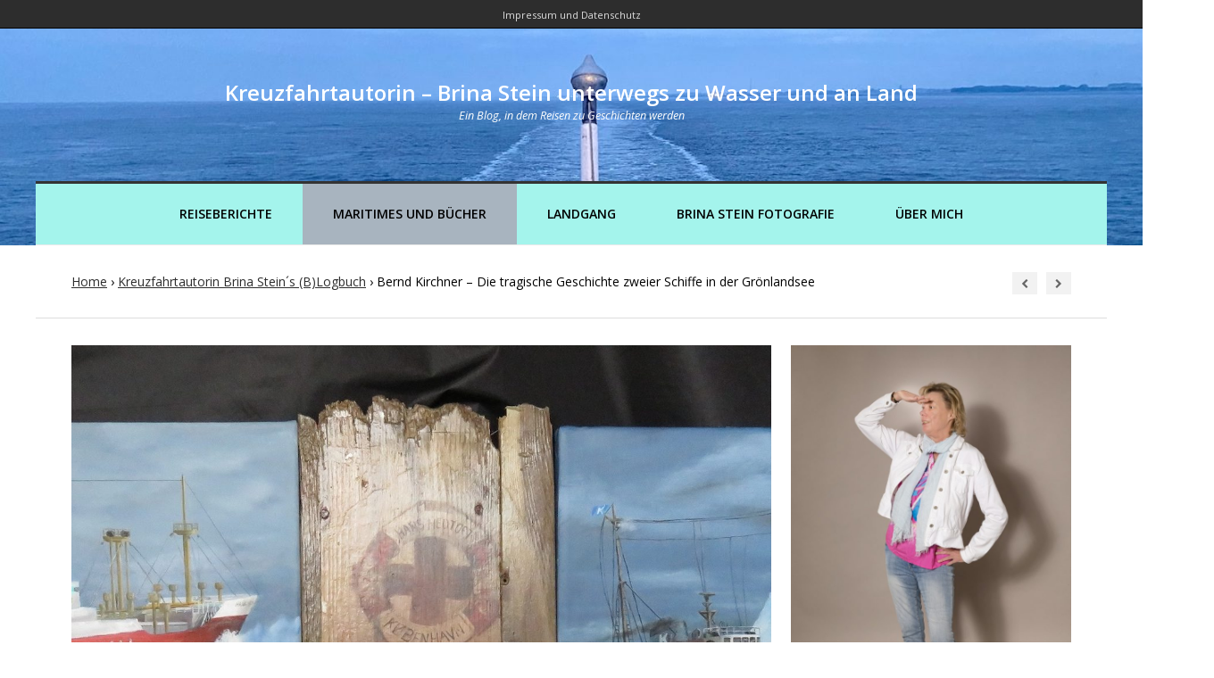

--- FILE ---
content_type: text/html; charset=UTF-8
request_url: https://kreuzfahrtautorin.de/bernd-kirchner-die-tragische-geschichte-zweier-schiffe-in-der-groenlandsee/
body_size: 19565
content:

<!DOCTYPE html>
<html lang="de" class="no-js">
<head>
	<meta charset="UTF-8" />
	<meta name="viewport" content="width=device-width, initial-scale=1" />

	<link rel="profile" href="http://gmpg.org/xfn/11" />
	<link rel="pingback" href="https://kreuzfahrtautorin.de/xmlrpc.php" />


      <script type="text/javascript">
        (function(window, document){
          window._blogfoster=window._blogfoster || {};
          window._blogfoster.insights=window._blogfoster.insights || {};
          window._blogfoster.insights.websiteId=16389;
          var t="https://insights.blogfoster.com/v1/" + window._blogfoster.insights.websiteId + ".js";
          var e=document, s=e.createElement("script"), a=e.getElementsByTagName("script")[0];
          s.type="text/javascript"; s.defer=true; s.async=true; s.src=t; a.parentNode.insertBefore(s,a);
        })(window, document);
      </script>
    <meta name='robots' content='index, follow, max-image-preview:large, max-snippet:-1, max-video-preview:-1' />

	<!-- This site is optimized with the Yoast SEO plugin v21.3 - https://yoast.com/wordpress/plugins/seo/ -->
	<title>Bernd Kirchner - Die tragische Geschichte zweier Schiffe in der Grönlandsee - Kreuzfahrtautorin - Brina Stein unterwegs zu Wasser und an Land</title>
	<meta name="description" content="Bernd Kirchner ist nicht nur als maritimer Maler unterwegs. Ihn faszinieren auch Geschichten rund um die Seefahrt. Heute erzählt er uns die" />
	<link rel="canonical" href="https://kreuzfahrtautorin.de/bernd-kirchner-die-tragische-geschichte-zweier-schiffe-in-der-groenlandsee/" />
	<meta property="og:locale" content="de_DE" />
	<meta property="og:type" content="article" />
	<meta property="og:title" content="Bernd Kirchner - Die tragische Geschichte zweier Schiffe in der Grönlandsee - Kreuzfahrtautorin - Brina Stein unterwegs zu Wasser und an Land" />
	<meta property="og:description" content="Bernd Kirchner ist nicht nur als maritimer Maler unterwegs. Ihn faszinieren auch Geschichten rund um die Seefahrt. Heute erzählt er uns die" />
	<meta property="og:url" content="https://kreuzfahrtautorin.de/bernd-kirchner-die-tragische-geschichte-zweier-schiffe-in-der-groenlandsee/" />
	<meta property="og:site_name" content="Kreuzfahrtautorin - Brina Stein unterwegs zu Wasser und an Land" />
	<meta property="article:published_time" content="2020-12-24T07:00:10+00:00" />
	<meta property="article:modified_time" content="2020-12-24T11:12:03+00:00" />
	<meta property="og:image" content="https://kreuzfahrtautorin.de/wp-content/uploads/2020/12/Bildschirmfoto-2020-12-23-um-15.46.22-e1608734944534.jpg" />
	<meta property="og:image:width" content="950" />
	<meta property="og:image:height" content="336" />
	<meta property="og:image:type" content="image/jpeg" />
	<meta name="author" content="Brina Stein" />
	<meta name="twitter:card" content="summary_large_image" />
	<meta name="twitter:label1" content="Verfasst von" />
	<meta name="twitter:data1" content="Brina Stein" />
	<meta name="twitter:label2" content="Geschätzte Lesezeit" />
	<meta name="twitter:data2" content="3 Minuten" />
	<script type="application/ld+json" class="yoast-schema-graph">{"@context":"https://schema.org","@graph":[{"@type":"WebPage","@id":"https://kreuzfahrtautorin.de/bernd-kirchner-die-tragische-geschichte-zweier-schiffe-in-der-groenlandsee/","url":"https://kreuzfahrtautorin.de/bernd-kirchner-die-tragische-geschichte-zweier-schiffe-in-der-groenlandsee/","name":"Bernd Kirchner - Die tragische Geschichte zweier Schiffe in der Grönlandsee - Kreuzfahrtautorin - Brina Stein unterwegs zu Wasser und an Land","isPartOf":{"@id":"https://kreuzfahrtautorin.de/#website"},"primaryImageOfPage":{"@id":"https://kreuzfahrtautorin.de/bernd-kirchner-die-tragische-geschichte-zweier-schiffe-in-der-groenlandsee/#primaryimage"},"image":{"@id":"https://kreuzfahrtautorin.de/bernd-kirchner-die-tragische-geschichte-zweier-schiffe-in-der-groenlandsee/#primaryimage"},"thumbnailUrl":"https://kreuzfahrtautorin.de/wp-content/uploads/2020/12/Bildschirmfoto-2020-12-23-um-15.46.22-e1608734944534.jpg","datePublished":"2020-12-24T07:00:10+00:00","dateModified":"2020-12-24T11:12:03+00:00","author":{"@id":"https://kreuzfahrtautorin.de/#/schema/person/e35d4467d097a6542f987c32730daebc"},"description":"Bernd Kirchner ist nicht nur als maritimer Maler unterwegs. Ihn faszinieren auch Geschichten rund um die Seefahrt. Heute erzählt er uns die","inLanguage":"de","potentialAction":[{"@type":"ReadAction","target":["https://kreuzfahrtautorin.de/bernd-kirchner-die-tragische-geschichte-zweier-schiffe-in-der-groenlandsee/"]}]},{"@type":"ImageObject","inLanguage":"de","@id":"https://kreuzfahrtautorin.de/bernd-kirchner-die-tragische-geschichte-zweier-schiffe-in-der-groenlandsee/#primaryimage","url":"https://kreuzfahrtautorin.de/wp-content/uploads/2020/12/Bildschirmfoto-2020-12-23-um-15.46.22-e1608734944534.jpg","contentUrl":"https://kreuzfahrtautorin.de/wp-content/uploads/2020/12/Bildschirmfoto-2020-12-23-um-15.46.22-e1608734944534.jpg","width":950,"height":336},{"@type":"WebSite","@id":"https://kreuzfahrtautorin.de/#website","url":"https://kreuzfahrtautorin.de/","name":"Kreuzfahrtautorin - Brina Stein unterwegs zu Wasser und an Land","description":"Ein Blog, in dem Reisen zu Geschichten werden","potentialAction":[{"@type":"SearchAction","target":{"@type":"EntryPoint","urlTemplate":"https://kreuzfahrtautorin.de/?s={search_term_string}"},"query-input":"required name=search_term_string"}],"inLanguage":"de"},{"@type":"Person","@id":"https://kreuzfahrtautorin.de/#/schema/person/e35d4467d097a6542f987c32730daebc","name":"Brina Stein","image":{"@type":"ImageObject","inLanguage":"de","@id":"https://kreuzfahrtautorin.de/#/schema/person/image/","url":"https://secure.gravatar.com/avatar/cc1a90452d5f48bce9962b5a179ebaf866b60aec1c27034d7057f339ab1f89c2?s=96&d=mm&r=g","contentUrl":"https://secure.gravatar.com/avatar/cc1a90452d5f48bce9962b5a179ebaf866b60aec1c27034d7057f339ab1f89c2?s=96&d=mm&r=g","caption":"Brina Stein"}}]}</script>
	<!-- / Yoast SEO plugin. -->


<link rel='dns-prefetch' href='//fonts.googleapis.com' />
<link rel="alternate" type="application/rss+xml" title="Kreuzfahrtautorin - Brina Stein unterwegs zu Wasser und an Land &raquo; Feed" href="https://kreuzfahrtautorin.de/feed/" />
<link rel="alternate" type="application/rss+xml" title="Kreuzfahrtautorin - Brina Stein unterwegs zu Wasser und an Land &raquo; Kommentar-Feed" href="https://kreuzfahrtautorin.de/comments/feed/" />
<link rel="alternate" title="oEmbed (JSON)" type="application/json+oembed" href="https://kreuzfahrtautorin.de/wp-json/oembed/1.0/embed?url=https%3A%2F%2Fkreuzfahrtautorin.de%2Fbernd-kirchner-die-tragische-geschichte-zweier-schiffe-in-der-groenlandsee%2F" />
<link rel="alternate" title="oEmbed (XML)" type="text/xml+oembed" href="https://kreuzfahrtautorin.de/wp-json/oembed/1.0/embed?url=https%3A%2F%2Fkreuzfahrtautorin.de%2Fbernd-kirchner-die-tragische-geschichte-zweier-schiffe-in-der-groenlandsee%2F&#038;format=xml" />
		<!-- This site uses the Google Analytics by MonsterInsights plugin v8.20.1 - Using Analytics tracking - https://www.monsterinsights.com/ -->
		<!-- Note: MonsterInsights is not currently configured on this site. The site owner needs to authenticate with Google Analytics in the MonsterInsights settings panel. -->
					<!-- No tracking code set -->
				<!-- / Google Analytics by MonsterInsights -->
		<style id='wp-img-auto-sizes-contain-inline-css' type='text/css'>
img:is([sizes=auto i],[sizes^="auto," i]){contain-intrinsic-size:3000px 1500px}
/*# sourceURL=wp-img-auto-sizes-contain-inline-css */
</style>
<style id='wp-emoji-styles-inline-css' type='text/css'>

	img.wp-smiley, img.emoji {
		display: inline !important;
		border: none !important;
		box-shadow: none !important;
		height: 1em !important;
		width: 1em !important;
		margin: 0 0.07em !important;
		vertical-align: -0.1em !important;
		background: none !important;
		padding: 0 !important;
	}
/*# sourceURL=wp-emoji-styles-inline-css */
</style>
<style id='wp-block-library-inline-css' type='text/css'>
:root{--wp-block-synced-color:#7a00df;--wp-block-synced-color--rgb:122,0,223;--wp-bound-block-color:var(--wp-block-synced-color);--wp-editor-canvas-background:#ddd;--wp-admin-theme-color:#007cba;--wp-admin-theme-color--rgb:0,124,186;--wp-admin-theme-color-darker-10:#006ba1;--wp-admin-theme-color-darker-10--rgb:0,107,160.5;--wp-admin-theme-color-darker-20:#005a87;--wp-admin-theme-color-darker-20--rgb:0,90,135;--wp-admin-border-width-focus:2px}@media (min-resolution:192dpi){:root{--wp-admin-border-width-focus:1.5px}}.wp-element-button{cursor:pointer}:root .has-very-light-gray-background-color{background-color:#eee}:root .has-very-dark-gray-background-color{background-color:#313131}:root .has-very-light-gray-color{color:#eee}:root .has-very-dark-gray-color{color:#313131}:root .has-vivid-green-cyan-to-vivid-cyan-blue-gradient-background{background:linear-gradient(135deg,#00d084,#0693e3)}:root .has-purple-crush-gradient-background{background:linear-gradient(135deg,#34e2e4,#4721fb 50%,#ab1dfe)}:root .has-hazy-dawn-gradient-background{background:linear-gradient(135deg,#faaca8,#dad0ec)}:root .has-subdued-olive-gradient-background{background:linear-gradient(135deg,#fafae1,#67a671)}:root .has-atomic-cream-gradient-background{background:linear-gradient(135deg,#fdd79a,#004a59)}:root .has-nightshade-gradient-background{background:linear-gradient(135deg,#330968,#31cdcf)}:root .has-midnight-gradient-background{background:linear-gradient(135deg,#020381,#2874fc)}:root{--wp--preset--font-size--normal:16px;--wp--preset--font-size--huge:42px}.has-regular-font-size{font-size:1em}.has-larger-font-size{font-size:2.625em}.has-normal-font-size{font-size:var(--wp--preset--font-size--normal)}.has-huge-font-size{font-size:var(--wp--preset--font-size--huge)}.has-text-align-center{text-align:center}.has-text-align-left{text-align:left}.has-text-align-right{text-align:right}.has-fit-text{white-space:nowrap!important}#end-resizable-editor-section{display:none}.aligncenter{clear:both}.items-justified-left{justify-content:flex-start}.items-justified-center{justify-content:center}.items-justified-right{justify-content:flex-end}.items-justified-space-between{justify-content:space-between}.screen-reader-text{border:0;clip-path:inset(50%);height:1px;margin:-1px;overflow:hidden;padding:0;position:absolute;width:1px;word-wrap:normal!important}.screen-reader-text:focus{background-color:#ddd;clip-path:none;color:#444;display:block;font-size:1em;height:auto;left:5px;line-height:normal;padding:15px 23px 14px;text-decoration:none;top:5px;width:auto;z-index:100000}html :where(.has-border-color){border-style:solid}html :where([style*=border-top-color]){border-top-style:solid}html :where([style*=border-right-color]){border-right-style:solid}html :where([style*=border-bottom-color]){border-bottom-style:solid}html :where([style*=border-left-color]){border-left-style:solid}html :where([style*=border-width]){border-style:solid}html :where([style*=border-top-width]){border-top-style:solid}html :where([style*=border-right-width]){border-right-style:solid}html :where([style*=border-bottom-width]){border-bottom-style:solid}html :where([style*=border-left-width]){border-left-style:solid}html :where(img[class*=wp-image-]){height:auto;max-width:100%}:where(figure){margin:0 0 1em}html :where(.is-position-sticky){--wp-admin--admin-bar--position-offset:var(--wp-admin--admin-bar--height,0px)}@media screen and (max-width:600px){html :where(.is-position-sticky){--wp-admin--admin-bar--position-offset:0px}}

/*# sourceURL=wp-block-library-inline-css */
</style><style id='wp-block-image-inline-css' type='text/css'>
.wp-block-image>a,.wp-block-image>figure>a{display:inline-block}.wp-block-image img{box-sizing:border-box;height:auto;max-width:100%;vertical-align:bottom}@media not (prefers-reduced-motion){.wp-block-image img.hide{visibility:hidden}.wp-block-image img.show{animation:show-content-image .4s}}.wp-block-image[style*=border-radius] img,.wp-block-image[style*=border-radius]>a{border-radius:inherit}.wp-block-image.has-custom-border img{box-sizing:border-box}.wp-block-image.aligncenter{text-align:center}.wp-block-image.alignfull>a,.wp-block-image.alignwide>a{width:100%}.wp-block-image.alignfull img,.wp-block-image.alignwide img{height:auto;width:100%}.wp-block-image .aligncenter,.wp-block-image .alignleft,.wp-block-image .alignright,.wp-block-image.aligncenter,.wp-block-image.alignleft,.wp-block-image.alignright{display:table}.wp-block-image .aligncenter>figcaption,.wp-block-image .alignleft>figcaption,.wp-block-image .alignright>figcaption,.wp-block-image.aligncenter>figcaption,.wp-block-image.alignleft>figcaption,.wp-block-image.alignright>figcaption{caption-side:bottom;display:table-caption}.wp-block-image .alignleft{float:left;margin:.5em 1em .5em 0}.wp-block-image .alignright{float:right;margin:.5em 0 .5em 1em}.wp-block-image .aligncenter{margin-left:auto;margin-right:auto}.wp-block-image :where(figcaption){margin-bottom:1em;margin-top:.5em}.wp-block-image.is-style-circle-mask img{border-radius:9999px}@supports ((-webkit-mask-image:none) or (mask-image:none)) or (-webkit-mask-image:none){.wp-block-image.is-style-circle-mask img{border-radius:0;-webkit-mask-image:url('data:image/svg+xml;utf8,<svg viewBox="0 0 100 100" xmlns="http://www.w3.org/2000/svg"><circle cx="50" cy="50" r="50"/></svg>');mask-image:url('data:image/svg+xml;utf8,<svg viewBox="0 0 100 100" xmlns="http://www.w3.org/2000/svg"><circle cx="50" cy="50" r="50"/></svg>');mask-mode:alpha;-webkit-mask-position:center;mask-position:center;-webkit-mask-repeat:no-repeat;mask-repeat:no-repeat;-webkit-mask-size:contain;mask-size:contain}}:root :where(.wp-block-image.is-style-rounded img,.wp-block-image .is-style-rounded img){border-radius:9999px}.wp-block-image figure{margin:0}.wp-lightbox-container{display:flex;flex-direction:column;position:relative}.wp-lightbox-container img{cursor:zoom-in}.wp-lightbox-container img:hover+button{opacity:1}.wp-lightbox-container button{align-items:center;backdrop-filter:blur(16px) saturate(180%);background-color:#5a5a5a40;border:none;border-radius:4px;cursor:zoom-in;display:flex;height:20px;justify-content:center;opacity:0;padding:0;position:absolute;right:16px;text-align:center;top:16px;width:20px;z-index:100}@media not (prefers-reduced-motion){.wp-lightbox-container button{transition:opacity .2s ease}}.wp-lightbox-container button:focus-visible{outline:3px auto #5a5a5a40;outline:3px auto -webkit-focus-ring-color;outline-offset:3px}.wp-lightbox-container button:hover{cursor:pointer;opacity:1}.wp-lightbox-container button:focus{opacity:1}.wp-lightbox-container button:focus,.wp-lightbox-container button:hover,.wp-lightbox-container button:not(:hover):not(:active):not(.has-background){background-color:#5a5a5a40;border:none}.wp-lightbox-overlay{box-sizing:border-box;cursor:zoom-out;height:100vh;left:0;overflow:hidden;position:fixed;top:0;visibility:hidden;width:100%;z-index:100000}.wp-lightbox-overlay .close-button{align-items:center;cursor:pointer;display:flex;justify-content:center;min-height:40px;min-width:40px;padding:0;position:absolute;right:calc(env(safe-area-inset-right) + 16px);top:calc(env(safe-area-inset-top) + 16px);z-index:5000000}.wp-lightbox-overlay .close-button:focus,.wp-lightbox-overlay .close-button:hover,.wp-lightbox-overlay .close-button:not(:hover):not(:active):not(.has-background){background:none;border:none}.wp-lightbox-overlay .lightbox-image-container{height:var(--wp--lightbox-container-height);left:50%;overflow:hidden;position:absolute;top:50%;transform:translate(-50%,-50%);transform-origin:top left;width:var(--wp--lightbox-container-width);z-index:9999999999}.wp-lightbox-overlay .wp-block-image{align-items:center;box-sizing:border-box;display:flex;height:100%;justify-content:center;margin:0;position:relative;transform-origin:0 0;width:100%;z-index:3000000}.wp-lightbox-overlay .wp-block-image img{height:var(--wp--lightbox-image-height);min-height:var(--wp--lightbox-image-height);min-width:var(--wp--lightbox-image-width);width:var(--wp--lightbox-image-width)}.wp-lightbox-overlay .wp-block-image figcaption{display:none}.wp-lightbox-overlay button{background:none;border:none}.wp-lightbox-overlay .scrim{background-color:#fff;height:100%;opacity:.9;position:absolute;width:100%;z-index:2000000}.wp-lightbox-overlay.active{visibility:visible}@media not (prefers-reduced-motion){.wp-lightbox-overlay.active{animation:turn-on-visibility .25s both}.wp-lightbox-overlay.active img{animation:turn-on-visibility .35s both}.wp-lightbox-overlay.show-closing-animation:not(.active){animation:turn-off-visibility .35s both}.wp-lightbox-overlay.show-closing-animation:not(.active) img{animation:turn-off-visibility .25s both}.wp-lightbox-overlay.zoom.active{animation:none;opacity:1;visibility:visible}.wp-lightbox-overlay.zoom.active .lightbox-image-container{animation:lightbox-zoom-in .4s}.wp-lightbox-overlay.zoom.active .lightbox-image-container img{animation:none}.wp-lightbox-overlay.zoom.active .scrim{animation:turn-on-visibility .4s forwards}.wp-lightbox-overlay.zoom.show-closing-animation:not(.active){animation:none}.wp-lightbox-overlay.zoom.show-closing-animation:not(.active) .lightbox-image-container{animation:lightbox-zoom-out .4s}.wp-lightbox-overlay.zoom.show-closing-animation:not(.active) .lightbox-image-container img{animation:none}.wp-lightbox-overlay.zoom.show-closing-animation:not(.active) .scrim{animation:turn-off-visibility .4s forwards}}@keyframes show-content-image{0%{visibility:hidden}99%{visibility:hidden}to{visibility:visible}}@keyframes turn-on-visibility{0%{opacity:0}to{opacity:1}}@keyframes turn-off-visibility{0%{opacity:1;visibility:visible}99%{opacity:0;visibility:visible}to{opacity:0;visibility:hidden}}@keyframes lightbox-zoom-in{0%{transform:translate(calc((-100vw + var(--wp--lightbox-scrollbar-width))/2 + var(--wp--lightbox-initial-left-position)),calc(-50vh + var(--wp--lightbox-initial-top-position))) scale(var(--wp--lightbox-scale))}to{transform:translate(-50%,-50%) scale(1)}}@keyframes lightbox-zoom-out{0%{transform:translate(-50%,-50%) scale(1);visibility:visible}99%{visibility:visible}to{transform:translate(calc((-100vw + var(--wp--lightbox-scrollbar-width))/2 + var(--wp--lightbox-initial-left-position)),calc(-50vh + var(--wp--lightbox-initial-top-position))) scale(var(--wp--lightbox-scale));visibility:hidden}}
/*# sourceURL=https://kreuzfahrtautorin.de/wp-includes/blocks/image/style.min.css */
</style>
<style id='global-styles-inline-css' type='text/css'>
:root{--wp--preset--aspect-ratio--square: 1;--wp--preset--aspect-ratio--4-3: 4/3;--wp--preset--aspect-ratio--3-4: 3/4;--wp--preset--aspect-ratio--3-2: 3/2;--wp--preset--aspect-ratio--2-3: 2/3;--wp--preset--aspect-ratio--16-9: 16/9;--wp--preset--aspect-ratio--9-16: 9/16;--wp--preset--color--black: #000000;--wp--preset--color--cyan-bluish-gray: #abb8c3;--wp--preset--color--white: #ffffff;--wp--preset--color--pale-pink: #f78da7;--wp--preset--color--vivid-red: #cf2e2e;--wp--preset--color--luminous-vivid-orange: #ff6900;--wp--preset--color--luminous-vivid-amber: #fcb900;--wp--preset--color--light-green-cyan: #7bdcb5;--wp--preset--color--vivid-green-cyan: #00d084;--wp--preset--color--pale-cyan-blue: #8ed1fc;--wp--preset--color--vivid-cyan-blue: #0693e3;--wp--preset--color--vivid-purple: #9b51e0;--wp--preset--gradient--vivid-cyan-blue-to-vivid-purple: linear-gradient(135deg,rgb(6,147,227) 0%,rgb(155,81,224) 100%);--wp--preset--gradient--light-green-cyan-to-vivid-green-cyan: linear-gradient(135deg,rgb(122,220,180) 0%,rgb(0,208,130) 100%);--wp--preset--gradient--luminous-vivid-amber-to-luminous-vivid-orange: linear-gradient(135deg,rgb(252,185,0) 0%,rgb(255,105,0) 100%);--wp--preset--gradient--luminous-vivid-orange-to-vivid-red: linear-gradient(135deg,rgb(255,105,0) 0%,rgb(207,46,46) 100%);--wp--preset--gradient--very-light-gray-to-cyan-bluish-gray: linear-gradient(135deg,rgb(238,238,238) 0%,rgb(169,184,195) 100%);--wp--preset--gradient--cool-to-warm-spectrum: linear-gradient(135deg,rgb(74,234,220) 0%,rgb(151,120,209) 20%,rgb(207,42,186) 40%,rgb(238,44,130) 60%,rgb(251,105,98) 80%,rgb(254,248,76) 100%);--wp--preset--gradient--blush-light-purple: linear-gradient(135deg,rgb(255,206,236) 0%,rgb(152,150,240) 100%);--wp--preset--gradient--blush-bordeaux: linear-gradient(135deg,rgb(254,205,165) 0%,rgb(254,45,45) 50%,rgb(107,0,62) 100%);--wp--preset--gradient--luminous-dusk: linear-gradient(135deg,rgb(255,203,112) 0%,rgb(199,81,192) 50%,rgb(65,88,208) 100%);--wp--preset--gradient--pale-ocean: linear-gradient(135deg,rgb(255,245,203) 0%,rgb(182,227,212) 50%,rgb(51,167,181) 100%);--wp--preset--gradient--electric-grass: linear-gradient(135deg,rgb(202,248,128) 0%,rgb(113,206,126) 100%);--wp--preset--gradient--midnight: linear-gradient(135deg,rgb(2,3,129) 0%,rgb(40,116,252) 100%);--wp--preset--font-size--small: 13px;--wp--preset--font-size--medium: 20px;--wp--preset--font-size--large: 36px;--wp--preset--font-size--x-large: 42px;--wp--preset--spacing--20: 0.44rem;--wp--preset--spacing--30: 0.67rem;--wp--preset--spacing--40: 1rem;--wp--preset--spacing--50: 1.5rem;--wp--preset--spacing--60: 2.25rem;--wp--preset--spacing--70: 3.38rem;--wp--preset--spacing--80: 5.06rem;--wp--preset--shadow--natural: 6px 6px 9px rgba(0, 0, 0, 0.2);--wp--preset--shadow--deep: 12px 12px 50px rgba(0, 0, 0, 0.4);--wp--preset--shadow--sharp: 6px 6px 0px rgba(0, 0, 0, 0.2);--wp--preset--shadow--outlined: 6px 6px 0px -3px rgb(255, 255, 255), 6px 6px rgb(0, 0, 0);--wp--preset--shadow--crisp: 6px 6px 0px rgb(0, 0, 0);}:where(.is-layout-flex){gap: 0.5em;}:where(.is-layout-grid){gap: 0.5em;}body .is-layout-flex{display: flex;}.is-layout-flex{flex-wrap: wrap;align-items: center;}.is-layout-flex > :is(*, div){margin: 0;}body .is-layout-grid{display: grid;}.is-layout-grid > :is(*, div){margin: 0;}:where(.wp-block-columns.is-layout-flex){gap: 2em;}:where(.wp-block-columns.is-layout-grid){gap: 2em;}:where(.wp-block-post-template.is-layout-flex){gap: 1.25em;}:where(.wp-block-post-template.is-layout-grid){gap: 1.25em;}.has-black-color{color: var(--wp--preset--color--black) !important;}.has-cyan-bluish-gray-color{color: var(--wp--preset--color--cyan-bluish-gray) !important;}.has-white-color{color: var(--wp--preset--color--white) !important;}.has-pale-pink-color{color: var(--wp--preset--color--pale-pink) !important;}.has-vivid-red-color{color: var(--wp--preset--color--vivid-red) !important;}.has-luminous-vivid-orange-color{color: var(--wp--preset--color--luminous-vivid-orange) !important;}.has-luminous-vivid-amber-color{color: var(--wp--preset--color--luminous-vivid-amber) !important;}.has-light-green-cyan-color{color: var(--wp--preset--color--light-green-cyan) !important;}.has-vivid-green-cyan-color{color: var(--wp--preset--color--vivid-green-cyan) !important;}.has-pale-cyan-blue-color{color: var(--wp--preset--color--pale-cyan-blue) !important;}.has-vivid-cyan-blue-color{color: var(--wp--preset--color--vivid-cyan-blue) !important;}.has-vivid-purple-color{color: var(--wp--preset--color--vivid-purple) !important;}.has-black-background-color{background-color: var(--wp--preset--color--black) !important;}.has-cyan-bluish-gray-background-color{background-color: var(--wp--preset--color--cyan-bluish-gray) !important;}.has-white-background-color{background-color: var(--wp--preset--color--white) !important;}.has-pale-pink-background-color{background-color: var(--wp--preset--color--pale-pink) !important;}.has-vivid-red-background-color{background-color: var(--wp--preset--color--vivid-red) !important;}.has-luminous-vivid-orange-background-color{background-color: var(--wp--preset--color--luminous-vivid-orange) !important;}.has-luminous-vivid-amber-background-color{background-color: var(--wp--preset--color--luminous-vivid-amber) !important;}.has-light-green-cyan-background-color{background-color: var(--wp--preset--color--light-green-cyan) !important;}.has-vivid-green-cyan-background-color{background-color: var(--wp--preset--color--vivid-green-cyan) !important;}.has-pale-cyan-blue-background-color{background-color: var(--wp--preset--color--pale-cyan-blue) !important;}.has-vivid-cyan-blue-background-color{background-color: var(--wp--preset--color--vivid-cyan-blue) !important;}.has-vivid-purple-background-color{background-color: var(--wp--preset--color--vivid-purple) !important;}.has-black-border-color{border-color: var(--wp--preset--color--black) !important;}.has-cyan-bluish-gray-border-color{border-color: var(--wp--preset--color--cyan-bluish-gray) !important;}.has-white-border-color{border-color: var(--wp--preset--color--white) !important;}.has-pale-pink-border-color{border-color: var(--wp--preset--color--pale-pink) !important;}.has-vivid-red-border-color{border-color: var(--wp--preset--color--vivid-red) !important;}.has-luminous-vivid-orange-border-color{border-color: var(--wp--preset--color--luminous-vivid-orange) !important;}.has-luminous-vivid-amber-border-color{border-color: var(--wp--preset--color--luminous-vivid-amber) !important;}.has-light-green-cyan-border-color{border-color: var(--wp--preset--color--light-green-cyan) !important;}.has-vivid-green-cyan-border-color{border-color: var(--wp--preset--color--vivid-green-cyan) !important;}.has-pale-cyan-blue-border-color{border-color: var(--wp--preset--color--pale-cyan-blue) !important;}.has-vivid-cyan-blue-border-color{border-color: var(--wp--preset--color--vivid-cyan-blue) !important;}.has-vivid-purple-border-color{border-color: var(--wp--preset--color--vivid-purple) !important;}.has-vivid-cyan-blue-to-vivid-purple-gradient-background{background: var(--wp--preset--gradient--vivid-cyan-blue-to-vivid-purple) !important;}.has-light-green-cyan-to-vivid-green-cyan-gradient-background{background: var(--wp--preset--gradient--light-green-cyan-to-vivid-green-cyan) !important;}.has-luminous-vivid-amber-to-luminous-vivid-orange-gradient-background{background: var(--wp--preset--gradient--luminous-vivid-amber-to-luminous-vivid-orange) !important;}.has-luminous-vivid-orange-to-vivid-red-gradient-background{background: var(--wp--preset--gradient--luminous-vivid-orange-to-vivid-red) !important;}.has-very-light-gray-to-cyan-bluish-gray-gradient-background{background: var(--wp--preset--gradient--very-light-gray-to-cyan-bluish-gray) !important;}.has-cool-to-warm-spectrum-gradient-background{background: var(--wp--preset--gradient--cool-to-warm-spectrum) !important;}.has-blush-light-purple-gradient-background{background: var(--wp--preset--gradient--blush-light-purple) !important;}.has-blush-bordeaux-gradient-background{background: var(--wp--preset--gradient--blush-bordeaux) !important;}.has-luminous-dusk-gradient-background{background: var(--wp--preset--gradient--luminous-dusk) !important;}.has-pale-ocean-gradient-background{background: var(--wp--preset--gradient--pale-ocean) !important;}.has-electric-grass-gradient-background{background: var(--wp--preset--gradient--electric-grass) !important;}.has-midnight-gradient-background{background: var(--wp--preset--gradient--midnight) !important;}.has-small-font-size{font-size: var(--wp--preset--font-size--small) !important;}.has-medium-font-size{font-size: var(--wp--preset--font-size--medium) !important;}.has-large-font-size{font-size: var(--wp--preset--font-size--large) !important;}.has-x-large-font-size{font-size: var(--wp--preset--font-size--x-large) !important;}
/*# sourceURL=global-styles-inline-css */
</style>

<style id='classic-theme-styles-inline-css' type='text/css'>
/*! This file is auto-generated */
.wp-block-button__link{color:#fff;background-color:#32373c;border-radius:9999px;box-shadow:none;text-decoration:none;padding:calc(.667em + 2px) calc(1.333em + 2px);font-size:1.125em}.wp-block-file__button{background:#32373c;color:#fff;text-decoration:none}
/*# sourceURL=/wp-includes/css/classic-themes.min.css */
</style>
<link rel='stylesheet' id='aalb_basics_css-css' href='https://kreuzfahrtautorin.de/wp-content/plugins/amazon-associates-link-builder/css/aalb_basics.css?ver=1.9.3' type='text/css' media='all' />
<link rel='stylesheet' id='ditty-news-ticker-font-css' href='https://kreuzfahrtautorin.de/wp-content/plugins/ditty-news-ticker/legacy/inc/static/libs/fontastic/styles.css?ver=3.1.29' type='text/css' media='all' />
<link rel='stylesheet' id='ditty-news-ticker-css' href='https://kreuzfahrtautorin.de/wp-content/plugins/ditty-news-ticker/legacy/inc/static/css/style.css?ver=3.1.29' type='text/css' media='all' />
<link rel='stylesheet' id='ditty-displays-css' href='https://kreuzfahrtautorin.de/wp-content/plugins/ditty-news-ticker/build/dittyDisplays.css?ver=3.1.29' type='text/css' media='all' />
<link rel='stylesheet' id='ditty-fontawesome-css' href='https://kreuzfahrtautorin.de/wp-content/plugins/ditty-news-ticker/includes/libs/fontawesome-6.4.0/css/all.css?ver=6.4.0' type='text/css' media='' />
<link rel='stylesheet' id='quiz-maker-css' href='https://kreuzfahrtautorin.de/wp-content/plugins/quiz-maker/public/css/quiz-maker-public.css?ver=6.7.0.39' type='text/css' media='all' />
<link rel='stylesheet' id='photoline-style-css' href='https://kreuzfahrtautorin.de/wp-content/themes/photoline-lite/style.css?ver=6.9' type='text/css' media='all' />
<link rel='stylesheet' id='photoline-fonts-css' href='//fonts.googleapis.com/css?family=Open+Sans%3A300italic%2C400italic%2C700italic%2C400%2C600%2C700%2C300&#038;subset=latin%2Ccyrillic' type='text/css' media='all' />
<link rel='stylesheet' id='font-genericons-css' href='https://kreuzfahrtautorin.de/wp-content/themes/photoline-lite/genericons/genericons.css?v=3.4&#038;ver=6.9' type='text/css' media='all' />
<link rel='stylesheet' id='font-awesome-css' href='https://kreuzfahrtautorin.de/wp-content/themes/photoline-lite/font-awesome/css/font-awesome.min.css?v=4.4&#038;ver=6.9' type='text/css' media='all' />
<link rel='stylesheet' id='style-flexslider-css' href='https://kreuzfahrtautorin.de/wp-content/themes/photoline-lite/css/flexslider.css?v=25062015&#038;ver=6.9' type='text/css' media='all' />
<link rel='stylesheet' id='style-prettyPhoto-css' href='https://kreuzfahrtautorin.de/wp-content/themes/photoline-lite/css/prettyPhoto.css?v=25062015&#038;ver=6.9' type='text/css' media='all' />
<script type="text/javascript" src="https://kreuzfahrtautorin.de/wp-includes/js/jquery/jquery.min.js?ver=3.7.1" id="jquery-core-js"></script>
<script type="text/javascript" src="https://kreuzfahrtautorin.de/wp-includes/js/jquery/jquery-migrate.min.js?ver=3.4.1" id="jquery-migrate-js"></script>
<link rel="https://api.w.org/" href="https://kreuzfahrtautorin.de/wp-json/" /><link rel="alternate" title="JSON" type="application/json" href="https://kreuzfahrtautorin.de/wp-json/wp/v2/posts/6345" /><link rel="EditURI" type="application/rsd+xml" title="RSD" href="https://kreuzfahrtautorin.de/xmlrpc.php?rsd" />
<meta name="generator" content="WordPress 6.9" />
<link rel='shortlink' href='https://kreuzfahrtautorin.de/?p=6345' />

<link rel="stylesheet" href="https://kreuzfahrtautorin.de/wp-content/plugins/count-per-day/counter.css" type="text/css" />
<style></style>
        <script type="text/javascript">
            var jQueryMigrateHelperHasSentDowngrade = false;

			window.onerror = function( msg, url, line, col, error ) {
				// Break out early, do not processing if a downgrade reqeust was already sent.
				if ( jQueryMigrateHelperHasSentDowngrade ) {
					return true;
                }

				var xhr = new XMLHttpRequest();
				var nonce = '8df13e41a8';
				var jQueryFunctions = [
					'andSelf',
					'browser',
					'live',
					'boxModel',
					'support.boxModel',
					'size',
					'swap',
					'clean',
					'sub',
                ];
				var match_pattern = /\)\.(.+?) is not a function/;
                var erroredFunction = msg.match( match_pattern );

                // If there was no matching functions, do not try to downgrade.
                if ( null === erroredFunction || typeof erroredFunction !== 'object' || typeof erroredFunction[1] === "undefined" || -1 === jQueryFunctions.indexOf( erroredFunction[1] ) ) {
                    return true;
                }

                // Set that we've now attempted a downgrade request.
                jQueryMigrateHelperHasSentDowngrade = true;

				xhr.open( 'POST', 'https://kreuzfahrtautorin.de/wp-admin/admin-ajax.php' );
				xhr.setRequestHeader( 'Content-Type', 'application/x-www-form-urlencoded' );
				xhr.onload = function () {
					var response,
                        reload = false;

					if ( 200 === xhr.status ) {
                        try {
                        	response = JSON.parse( xhr.response );

                        	reload = response.data.reload;
                        } catch ( e ) {
                        	reload = false;
                        }
                    }

					// Automatically reload the page if a deprecation caused an automatic downgrade, ensure visitors get the best possible experience.
					if ( reload ) {
						location.reload();
                    }
				};

				xhr.send( encodeURI( 'action=jquery-migrate-downgrade-version&_wpnonce=' + nonce ) );

				// Suppress error alerts in older browsers
				return true;
			}
        </script>

		
    <style type="text/css">
body { color: #000000; }
.entry-header p { color: #333333; }
.blog-widget .textwidget p:after, .no-sidebar .format-standard h1.page-title:after { background-color: #333333; }
button,
html input[type="button"],
input[type="reset"],
input[type="submit"] { background: #000; }
button:hover,
html input[type="button"]:hover,
input[type="reset"]:hover,
input[type="submit"]:hover { background: #000000; }
        .site-content a, #home-tagline h1, cite { color: #000; }
        #content a:hover, .site-content a:hover, .site-footer a:hover { color: #000000; }


        .main-navigation { background: #a4f4ec; }



        .hero { background: rgba(255, 255, 255, 0.9); }






.main-navigation li a { color: #000000; }
.main-navigation li a:hover  { color: #CCC; }
.main-navigation, .footer-border { border-top-color: #333; }
.page-header, .single .entry-content, #colophon.wrap { border-color: #DDD; }



h1.page-title { color: ; }
.site-content .entry-meta, .comment-metadata, .comments-area .reply:before, label { color: #aaaaaa; }
.site-footer, .site-footer a { color: #1e73be; }
.site-footer { background: #FFF; }
	.nav-menu li:hover,
	.nav-menu li.sfHover,
	.nav-menuu a:focus,
	.nav-menu a:hover, 
	.nav-menu a:active,
.main-navigation li ul li a:hover  { background: #ff0202; }
	.nav-menu .current_page_item a,
	.nav-menu .current-post-ancestor a,
	.nav-menu .current-menu-item a { background: #a8b4bf; }
    </style>
    <style type="text/css" id="custom-background-css">
body.custom-background { background-color: #ffffff; }
</style>
	<link rel="icon" href="https://kreuzfahrtautorin.de/wp-content/uploads/2024/12/cropped-Brina-Neu.15.02.2023-Buch1-32x32.png" sizes="32x32" />
<link rel="icon" href="https://kreuzfahrtautorin.de/wp-content/uploads/2024/12/cropped-Brina-Neu.15.02.2023-Buch1-192x192.png" sizes="192x192" />
<link rel="apple-touch-icon" href="https://kreuzfahrtautorin.de/wp-content/uploads/2024/12/cropped-Brina-Neu.15.02.2023-Buch1-180x180.png" />
<meta name="msapplication-TileImage" content="https://kreuzfahrtautorin.de/wp-content/uploads/2024/12/cropped-Brina-Neu.15.02.2023-Buch1-270x270.png" />

</head>

<body class="wp-singular post-template-default single single-post postid-6345 single-format-standard custom-background wp-theme-photoline-lite">
	<div class="out-wrap"style="background:#FFF url(https://kreuzfahrtautorin.de/wp-content/uploads/2024/07/cropped-Bildschirmfoto-2024-07-28-um-12.13.05.jpg) no-repeat 50%; background-size: cover;">
		<div class="top-menu"><div class="menu-menue-2-container"><ul id="menu-top" class="menu"><li id="menu-item-3317" class="menu-item menu-item-type-post_type menu-item-object-page menu-item-3317"><a href="https://kreuzfahrtautorin.de/impressum/"><span>Impressum und Datenschutz</span></a></li>
</ul></div></div>
		<div id="wrap-header" class="wrap hfeed site">
			<header id="masthead" class="site-header" role="banner">
				<div class="site-branding clearfix">
					



<div id="logo">




		
	<div class="title-group">
		<h1 class="site-title"><a href="https://kreuzfahrtautorin.de/" rel="home" style="color:#ffffff">
		Kreuzfahrtautorin &#8211; Brina Stein unterwegs zu Wasser und an Land
		</a></h1>
		<h2 class="site-description" style="color:#ffffff">Ein Blog, in dem Reisen zu Geschichten werden</h2>
	</div>
		



</div><!--#logo-->

				</div><!--site-branding-->
				



		<nav id="site-navigation" class="main-navigation" role="navigation">
			<h1 class="menu-toggle"><span class="screen-reader-text">Menu</span></h1>
<div class="menu-main"><ul id="menu-menue-1" class="nav-menu"><li id="menu-item-3311" class="menu-item menu-item-type-taxonomy menu-item-object-category menu-item-3311"><a href="https://kreuzfahrtautorin.de/category/reiseberichte/">Reiseberichte</a></li>
<li id="menu-item-3314" class="menu-item menu-item-type-taxonomy menu-item-object-category current-post-ancestor current-menu-parent current-post-parent menu-item-3314"><a href="https://kreuzfahrtautorin.de/category/maritime/">Maritimes und Bücher</a></li>
<li id="menu-item-3312" class="menu-item menu-item-type-taxonomy menu-item-object-category menu-item-3312"><a href="https://kreuzfahrtautorin.de/category/an-land/">Landgang</a></li>
<li id="menu-item-3315" class="menu-item menu-item-type-taxonomy menu-item-object-category menu-item-3315"><a href="https://kreuzfahrtautorin.de/category/brina-stein-fotografie/">Brina Stein Fotografie</a></li>
<li id="menu-item-1346" class="menu-item menu-item-type-post_type menu-item-object-page menu-item-has-children menu-item-1346"><a href="https://kreuzfahrtautorin.de/impressum-2/ueber-mich/">Über mich</a>
<ul class="sub-menu">
	<li id="menu-item-3328" class="menu-item menu-item-type-taxonomy menu-item-object-category menu-item-3328"><a href="https://kreuzfahrtautorin.de/category/tipps/">Nützliche Tipps</a></li>
</ul>
</li>
</ul></div>

		</nav>

			</header>
		</div><!-- #wrap-header -->
	</div><!-- .out-wrap -->



<header class="page-header wrap">



	<nav id="single-nav">
		<div id="single-nav-right"><a href="https://kreuzfahrtautorin.de/aida-clubbotschafter-sascha-ueber-seine-rueckkehr-an-bord/" rel="prev"><i class="fa fa-chevron-left"></i></a></div>
		<div id="single-nav-left"><a href="https://kreuzfahrtautorin.de/ein-irisches-seemaerchen-sable-east-lighthouse/" rel="next"><i class="fa fa-chevron-right"></i></a></div>
	</nav><!-- /single-nav -->

<div class="breadcrumb-list" xmlns:v="http://rdf.data-vocabulary.org/#"><span class="breadcrumb" typeof="v:Breadcrumb"><a rel="v:url" property="v:title" href="https://kreuzfahrtautorin.de/">Home</a></span> <span class="chevron">&#8250;</span> <span class="breadcrumb" typeof="v:Breadcrumb"><a rel="v:url" property="v:title" href="https://kreuzfahrtautorin.de/category/blogbuch/">Kreuzfahrtautorin Brina Stein´s (B)Logbuch</a></span> <span class="chevron">&#8250;</span> <span class="breadcrumb-current">Bernd Kirchner &#8211; Die tragische Geschichte zweier Schiffe in der Grönlandsee</span></div>



</header>

<div id="wrap-content" class="wrap clearfix">
	<div id="content" class="site-content">

<div id="primary" class="content-area">
	<main id="main" class="site-main" role="main">
	

<article id="post-6345" class="post-6345 post type-post status-publish format-standard has-post-thumbnail hentry category-blogbuch category-maritime tag-bernd-kirchner tag-groenland">

	<header class="entry-header">

				

			
		<div class="entry-thumbnail">
			<img width="1200" height="858" src="https://kreuzfahrtautorin.de/wp-content/uploads/2020/12/Bildschirmfoto-2020-12-23-um-15.46.22-1200x858.jpg" class="attachment-photoline-medium size-photoline-medium wp-post-image" alt="" decoding="async" fetchpriority="high" />
		</div>
			

	</header><!-- .entry-header -->

	<div class="entry-content">
		<h1 class="page-title">Bernd Kirchner &#8211; Die tragische Geschichte zweier Schiffe in der Grönlandsee</h1>
		<h2>Wenn Schiffe verschwinden &#8230;</h2>
<p><strong>Bernd Kirchner ist nicht nur als maritimer Maler unterwegs. Ihn faszinieren auch Geschichten rund um die Seefahrt. Heute erzählt er uns die tragische Geschichte von zwei Schiffen im hohen Norden. Passend zum Heilig Abend etwas Besinnliches.</strong></p>
<h3><strong>Bernd Kirchner &#8211; Die tragische Geschichte zweier Schiffe in der Grönlandsee</strong></h3>
<figure id="attachment_6377" aria-describedby="caption-attachment-6377" style="width: 1908px" class="wp-caption alignnone"><img decoding="async" class="size-full wp-image-6377" src="https://kreuzfahrtautorin.com/wp-content/uploads/2020/12/Bildschirmfoto-2020-12-23-um-15.51.20.jpg" alt="" width="1908" height="1230" srcset="https://kreuzfahrtautorin.de/wp-content/uploads/2020/12/Bildschirmfoto-2020-12-23-um-15.51.20.jpg 1908w, https://kreuzfahrtautorin.de/wp-content/uploads/2020/12/Bildschirmfoto-2020-12-23-um-15.51.20-300x193.jpg 300w, https://kreuzfahrtautorin.de/wp-content/uploads/2020/12/Bildschirmfoto-2020-12-23-um-15.51.20-1024x660.jpg 1024w, https://kreuzfahrtautorin.de/wp-content/uploads/2020/12/Bildschirmfoto-2020-12-23-um-15.51.20-768x495.jpg 768w, https://kreuzfahrtautorin.de/wp-content/uploads/2020/12/Bildschirmfoto-2020-12-23-um-15.51.20-1536x990.jpg 1536w" sizes="(max-width: 1908px) 100vw, 1908px" /><figcaption id="caption-attachment-6377" class="wp-caption-text">Foto: Pixabay</figcaption></figure>
<p>Das dänische Fracht- und Passagiermotorschiff sank am 30.Januar 1959 etwa 27sm südlich von Kap Farvel an der Südspitze Grönlands. Die Hans Hedtoft  befand sich auf der Rückfahrt ihrer Jungfernreise. Das Schiff galt, menschliche Vermessenheit zum Ausdruck bringend, als unsinkbar. In der Wetterküche der Labradorsee können sich die Verhältnisse sehr rasch ändern und so war es nicht ungewöhnlich, dass sich ein Tief zu einem eisigen Nordweststurm entwickelte der rasch auf Orkanstärke zunahm. Es herrschten Windstärken von 10-12 Beaufort mit 11 m hohen Wellen. Zunehmendes Treibeis und Eisberge verschärften die Situation.</p>
<p>Um 13:56 Uhr, wurde der erste Notruf abgesetzt : „Hans Hedtoft: SOS sind mit einem Eisberg kollidiert auf Position 59°42‘ N 43° W“. Die letzte Nachricht erreichte die zu Hilfe eilende Johannes Krüss um 17.45 Uhr. Das einzige bis heute gefundene Relikt der Hans Hedtoft ist ein, 9 Monate später, in Island angespülter Rettungsring. 95 Menschen kamen bei dem Unglück ums Leben. Die Crew des Fischdampfers Johannes Krüss aus Bremerhaven empfing den Notruf und fuhr unverzüglich in Richtung der genannten Position und begab sich dadurch selbst in große Gefahr.</p>
<p>Alle Versuche, die Hedtoft zu finden blieben jedoch erfolglos. Die Crew der Johannes Krüss erhielt vom dänischen König eine Ehrenmedaille. So kurz nach dem Krieg und dem noch immer angespannten Verhältnis, keine Selbstverständlichkeit.</p>
<h3>Bernd Kirchner &#8211; 8 Jahre später &#8230;</h3>
<p>Die Geschichte der beiden Schiffe verbindet acht Jahre danach noch einmal auf tragische Weise. In schwerem Wetter mit Westwind der Stärke 10 Beaufort und vermutlich durch starke Vereisung der Aufbauten, sank die  Johannes Krüss in der Irmingersee. Nur einige hundert Seemeilen vom Unglücksort der Hans Hedtoft entfernt.</p>
<p>Die starke Vereisung  der Aufbauten und der Takelage  ist ein großes Problem der Seefahrt im Nordatlantik und der Polarsee.  Bei dem sogenannten  <em>‚Black Frost‘</em> gefriert Sprühregen oder starker Nebel  rasch zu dicken Schichten luftblasenfreiem und sehr kompaktem Eis. In schwerer See kann das dadurch kopflastig gewordene  Schiff kentern.</p>
<p>‚<em>White Frost</em>‘  ist ein ähnliches Phänomen. Hierbei entsteht die Vereisung allerdings durch überkommende Gischt. Dieses Eis ist bedingt durch den Salzgehalt im Wasser weniger kompakt. Weniger gefährlich ist es dadurch aber nicht.</p>
<p>Das letzte empfangene Lebenszeichen der Johannes Krüss stammt vom 28. Februar 1967, 18:50 Uhr. Zu dieser Zeit befand sich die Johannes Krüss  300 Seemeilen östlich von Kap Farvel, der Südspitze Grönlands. Alle weiteren Versuche das Schiff zu kontaktieren blieben erfolglos. Die Johannes Krüss blieb bis heute verschollen. 23 Seeleute verloren bei dem Unglück ihr Leben.</p>
<p>Zur Homepage von Bernd Kirchner geht es <a href="https://www.galerie-maritim-bernd-kirchner.de/">hier</a>.</p>
<p><em>Ich wünsche allen meinen Lesern einen schönen Heilig Abend, maritime Grüße, Brina</em></p>
<h4>Vielleicht auch interessant?</h4>
<blockquote class="wp-embedded-content" data-secret="wYHe4SvzdQ"><p><a href="https://kreuzfahrtautorin.com/der-maritime-maler-bernd-kirchner-im-interview/">Der maritime Maler Bernd Kirchner im Interview</a></p></blockquote>
<p><iframe class="wp-embedded-content" sandbox="allow-scripts" security="restricted" style="position: absolute; clip: rect(1px, 1px, 1px, 1px);" title="&#8222;Der maritime Maler Bernd Kirchner im Interview&#8220; &#8212; Autorin Brina Stein" src="https://kreuzfahrtautorin.com/der-maritime-maler-bernd-kirchner-im-interview/embed/#?secret=qCdjLN9noS#?secret=wYHe4SvzdQ" data-secret="wYHe4SvzdQ" width="600" height="338" frameborder="0" marginwidth="0" marginheight="0" scrolling="no"></iframe></p>

		
	</div><!-- .entry-content -->



	<footer class="entry-meta">

		<div class="posted">
			<span class="posted-on"><a href="https://kreuzfahrtautorin.de/bernd-kirchner-die-tragische-geschichte-zweier-schiffe-in-der-groenlandsee/" rel="bookmark"><time class="entry-date published" datetime="2020-12-24T08:00:10+01:00">24. Dezember 2020</time><time class="updated" datetime="2020-12-24T12:12:03+01:00">24. Dezember 2020</time></a></span><span class="byline"> <i>by</i> <span class="author vcard"><a class="url fn n" href="https://kreuzfahrtautorin.de/author/admin/">Brina Stein</a></span></span>
		</div>
		<div class="extrameta">
			<span class="cat-links">Category: <a href="https://kreuzfahrtautorin.de/category/blogbuch/" rel="category tag">Kreuzfahrtautorin Brina Stein´s (B)Logbuch</a>, <a href="https://kreuzfahrtautorin.de/category/maritime/" rel="category tag">Maritimes und Bücher</a>.</span><span class="tags-links">Tag: <a href="https://kreuzfahrtautorin.de/tag/bernd-kirchner/" rel="tag">Bernd Kirchner</a>, <a href="https://kreuzfahrtautorin.de/tag/groenland/" rel="tag">Grönland</a></span>
		</div>

		

	</footer><!-- .entry-meta -->

</article><!-- #post-## -->
<!-- HOOK-Post -->

	</main><!-- #main -->
	
	<nav role="navigation" id="nav-below" class="post-navigation">
		<h1 class="screen-reader-text">Post navigation</h1>

	

		<div class="nav-previous"><a href="https://kreuzfahrtautorin.de/aida-clubbotschafter-sascha-ueber-seine-rueckkehr-an-bord/" rel="prev"><span class="meta-nav"><i class="fa fa-arrow-left"></i></span></a></div>
		<div class="nav-next"><a href="https://kreuzfahrtautorin.de/ein-irisches-seemaerchen-sable-east-lighthouse/" rel="next"><span class="meta-nav"><i class="fa fa-arrow-right"></i></span></a></div>



	</nav><!-- #nav-below -->
	
</div><!-- #primary -->


	<div id="secondary" class="widget-area" role="complementary">

		<!-- HOOK-Sidebar -->



		<aside id="block-2" class="widget widget_block widget_media_image">
<figure class="wp-block-image size-large"><img loading="lazy" decoding="async" width="676" height="1024" src="https://kreuzfahrtautorin.de/wp-content/uploads/2026/01/Bildschirmfoto-2026-01-16-um-16.05.30-676x1024.jpg" alt="" class="wp-image-12155" srcset="https://kreuzfahrtautorin.de/wp-content/uploads/2026/01/Bildschirmfoto-2026-01-16-um-16.05.30-676x1024.jpg 676w, https://kreuzfahrtautorin.de/wp-content/uploads/2026/01/Bildschirmfoto-2026-01-16-um-16.05.30-198x300.jpg 198w, https://kreuzfahrtautorin.de/wp-content/uploads/2026/01/Bildschirmfoto-2026-01-16-um-16.05.30-768x1163.jpg 768w, https://kreuzfahrtautorin.de/wp-content/uploads/2026/01/Bildschirmfoto-2026-01-16-um-16.05.30.jpg 856w" sizes="auto, (max-width: 676px) 100vw, 676px" /><figcaption class="wp-element-caption">Willkommen auf meinem Blog! Als Kreuzfahrtautorin Brina Stein bin ich unterwegs zu Wasser und an Land! In meinem Blog werden Reisen zu Geschichten. Schau Dich gern bei mir um. Foto: Ulrich Häfner Fotografie.</figcaption></figure>
</aside><aside id="categories-2" class="widget widget_categories"><p class="widget-title">Kategorien</p><form action="https://kreuzfahrtautorin.de" method="get"><label class="screen-reader-text" for="cat">Kategorien</label><select  name='cat' id='cat' class='postform'>
	<option value='-1'>Kategorie auswählen</option>
	<option class="level-0" value="442">Brina Stein Fotografie</option>
	<option class="level-0" value="1">Kreuzfahrtautorin Brina Stein´s (B)Logbuch</option>
	<option class="level-0" value="438">Landgang</option>
	<option class="level-0" value="441">Maritimes und Bücher</option>
	<option class="level-0" value="444">Nützliche Tipps</option>
	<option class="level-0" value="437">Reiseberichte</option>
</select>
</form><script type="text/javascript">
/* <![CDATA[ */

( ( dropdownId ) => {
	const dropdown = document.getElementById( dropdownId );
	function onSelectChange() {
		setTimeout( () => {
			if ( 'escape' === dropdown.dataset.lastkey ) {
				return;
			}
			if ( dropdown.value && parseInt( dropdown.value ) > 0 && dropdown instanceof HTMLSelectElement ) {
				dropdown.parentElement.submit();
			}
		}, 250 );
	}
	function onKeyUp( event ) {
		if ( 'Escape' === event.key ) {
			dropdown.dataset.lastkey = 'escape';
		} else {
			delete dropdown.dataset.lastkey;
		}
	}
	function onClick() {
		delete dropdown.dataset.lastkey;
	}
	dropdown.addEventListener( 'keyup', onKeyUp );
	dropdown.addEventListener( 'click', onClick );
	dropdown.addEventListener( 'change', onSelectChange );
})( "cat" );

//# sourceURL=WP_Widget_Categories%3A%3Awidget
/* ]]> */
</script>
</aside><aside id="search-2" class="widget widget_search">
<form role="search" method="get" class="search-form" action="https://kreuzfahrtautorin.de/">
	<label>
		<span class="screen-reader-text">Search for:</span>
		<input type="search" class="search-field" placeholder="Search" value="" name="s">
	</label>
	<input type="submit" class="search-submit" value="Search">
</form>
</aside>
		<aside id="recent-posts-2" class="widget widget_recent_entries">
		<p class="widget-title">Neueste Beiträge</p>
		<ul>
											<li>
					<a href="https://kreuzfahrtautorin.de/hausboot-janne-ein-hausbootprojekt-mit-herz/">Hausboot Janne &#8211; ein Hausbootprojekt mit Herz</a>
									</li>
											<li>
					<a href="https://kreuzfahrtautorin.de/ostwind-in-norddeich-buchtipp/">Ostwind in Norddeich &#8211; Buchtipp</a>
									</li>
											<li>
					<a href="https://kreuzfahrtautorin.de/eppsteiner-burgfraeulein-die-ersten-100-tage/">Eppsteiner Burgfräulein &#8211; die ersten 100 Tage</a>
									</li>
					</ul>

		</aside><aside id="custom_html-2" class="widget_text widget widget_custom_html"><div class="textwidget custom-html-widget"><img src="https://insights.blogfoster.com/v1/16389.png" style="border:0;" alt="" /></div></aside><aside id="tag_cloud-4" class="widget widget_tag_cloud"><p class="widget-title">Schlagwörter</p><div class="tagcloud"><a href="https://kreuzfahrtautorin.de/tag/fopanet/" class="tag-cloud-link tag-link-220 tag-link-position-1" style="font-size: 8pt;" aria-label="#FopaNet (6 Einträge)">#FopaNet</a>
<a href="https://kreuzfahrtautorin.de/tag/aida/" class="tag-cloud-link tag-link-396 tag-link-position-2" style="font-size: 15.660377358491pt;" aria-label="AIDA (26 Einträge)">AIDA</a>
<a href="https://kreuzfahrtautorin.de/tag/aidacara/" class="tag-cloud-link tag-link-551 tag-link-position-3" style="font-size: 8pt;" aria-label="AIDAcara (6 Einträge)">AIDAcara</a>
<a href="https://kreuzfahrtautorin.de/tag/bildband/" class="tag-cloud-link tag-link-370 tag-link-position-4" style="font-size: 8pt;" aria-label="Bildband (6 Einträge)">Bildband</a>
<a href="https://kreuzfahrtautorin.de/tag/blogparade/" class="tag-cloud-link tag-link-84 tag-link-position-5" style="font-size: 9.3207547169811pt;" aria-label="Blogparade (8 Einträge)">Blogparade</a>
<a href="https://kreuzfahrtautorin.de/tag/brina-stein/" class="tag-cloud-link tag-link-52 tag-link-position-6" style="font-size: 16.056603773585pt;" aria-label="Brina Stein (28 Einträge)">Brina Stein</a>
<a href="https://kreuzfahrtautorin.de/tag/brina-stein-fotografie/" class="tag-cloud-link tag-link-576 tag-link-position-7" style="font-size: 14.207547169811pt;" aria-label="Brina Stein Fotografie (20 Einträge)">Brina Stein Fotografie</a>
<a href="https://kreuzfahrtautorin.de/tag/buch/" class="tag-cloud-link tag-link-950 tag-link-position-8" style="font-size: 9.3207547169811pt;" aria-label="Buch (8 Einträge)">Buch</a>
<a href="https://kreuzfahrtautorin.de/tag/buchtipp/" class="tag-cloud-link tag-link-234 tag-link-position-9" style="font-size: 11.962264150943pt;" aria-label="Buchtipp (13 Einträge)">Buchtipp</a>
<a href="https://kreuzfahrtautorin.de/tag/burg-eppstein/" class="tag-cloud-link tag-link-86 tag-link-position-10" style="font-size: 11.037735849057pt;" aria-label="Burg Eppstein (11 Einträge)">Burg Eppstein</a>
<a href="https://kreuzfahrtautorin.de/tag/costa-deliziosa/" class="tag-cloud-link tag-link-102 tag-link-position-11" style="font-size: 10.509433962264pt;" aria-label="Costa Deliziosa (10 Einträge)">Costa Deliziosa</a>
<a href="https://kreuzfahrtautorin.de/tag/das-traumschiff/" class="tag-cloud-link tag-link-278 tag-link-position-12" style="font-size: 8pt;" aria-label="Das Traumschiff (6 Einträge)">Das Traumschiff</a>
<a href="https://kreuzfahrtautorin.de/tag/die-familienreederei/" class="tag-cloud-link tag-link-1080 tag-link-position-13" style="font-size: 9.3207547169811pt;" aria-label="Die Familienreederei (8 Einträge)">Die Familienreederei</a>
<a href="https://kreuzfahrtautorin.de/tag/eppstein/" class="tag-cloud-link tag-link-82 tag-link-position-14" style="font-size: 20.018867924528pt;" aria-label="Eppstein (57 Einträge)">Eppstein</a>
<a href="https://kreuzfahrtautorin.de/tag/flussreise/" class="tag-cloud-link tag-link-446 tag-link-position-15" style="font-size: 8.6603773584906pt;" aria-label="Flussreise (7 Einträge)">Flussreise</a>
<a href="https://kreuzfahrtautorin.de/tag/flusskreuzfahrt/" class="tag-cloud-link tag-link-364 tag-link-position-16" style="font-size: 11.037735849057pt;" aria-label="Flußkreuzfahrt (11 Einträge)">Flußkreuzfahrt</a>
<a href="https://kreuzfahrtautorin.de/tag/frankfurt/" class="tag-cloud-link tag-link-924 tag-link-position-17" style="font-size: 13.679245283019pt;" aria-label="Frankfurt (18 Einträge)">Frankfurt</a>
<a href="https://kreuzfahrtautorin.de/tag/hamburg/" class="tag-cloud-link tag-link-477 tag-link-position-18" style="font-size: 12.358490566038pt;" aria-label="Hamburg (14 Einträge)">Hamburg</a>
<a href="https://kreuzfahrtautorin.de/tag/hansa-touristik/" class="tag-cloud-link tag-link-330 tag-link-position-19" style="font-size: 8.6603773584906pt;" aria-label="Hansa Touristik (7 Einträge)">Hansa Touristik</a>
<a href="https://kreuzfahrtautorin.de/tag/hurtigruten/" class="tag-cloud-link tag-link-1271 tag-link-position-20" style="font-size: 13.018867924528pt;" aria-label="Hurtigruten (16 Einträge)">Hurtigruten</a>
<a href="https://kreuzfahrtautorin.de/tag/hoerbuch/" class="tag-cloud-link tag-link-932 tag-link-position-21" style="font-size: 8.6603773584906pt;" aria-label="Hörbuch (7 Einträge)">Hörbuch</a>
<a href="https://kreuzfahrtautorin.de/tag/kanaren/" class="tag-cloud-link tag-link-692 tag-link-position-22" style="font-size: 8pt;" aria-label="Kanaren (6 Einträge)">Kanaren</a>
<a href="https://kreuzfahrtautorin.de/tag/kiel/" class="tag-cloud-link tag-link-547 tag-link-position-23" style="font-size: 9.3207547169811pt;" aria-label="Kiel (8 Einträge)">Kiel</a>
<a href="https://kreuzfahrtautorin.de/tag/kreuzfahrt/" class="tag-cloud-link tag-link-50 tag-link-position-24" style="font-size: 18.169811320755pt;" aria-label="Kreuzfahrt (41 Einträge)">Kreuzfahrt</a>
<a href="https://kreuzfahrtautorin.de/tag/kreuzfahrtautorin/" class="tag-cloud-link tag-link-53 tag-link-position-25" style="font-size: 13.018867924528pt;" aria-label="Kreuzfahrtautorin (16 Einträge)">Kreuzfahrtautorin</a>
<a href="https://kreuzfahrtautorin.de/tag/kreuzfahrten/" class="tag-cloud-link tag-link-46 tag-link-position-26" style="font-size: 9.3207547169811pt;" aria-label="Kreuzfahrten (8 Einträge)">Kreuzfahrten</a>
<a href="https://kreuzfahrtautorin.de/tag/landgang/" class="tag-cloud-link tag-link-154 tag-link-position-27" style="font-size: 8pt;" aria-label="Landgang (6 Einträge)">Landgang</a>
<a href="https://kreuzfahrtautorin.de/tag/landgang-lanzarote/" class="tag-cloud-link tag-link-106 tag-link-position-28" style="font-size: 8pt;" aria-label="Landgang Lanzarote (6 Einträge)">Landgang Lanzarote</a>
<a href="https://kreuzfahrtautorin.de/tag/lanzarote/" class="tag-cloud-link tag-link-104 tag-link-position-29" style="font-size: 12.622641509434pt;" aria-label="Lanzarote (15 Einträge)">Lanzarote</a>
<a href="https://kreuzfahrtautorin.de/tag/luebeck/" class="tag-cloud-link tag-link-304 tag-link-position-30" style="font-size: 9.3207547169811pt;" aria-label="Lübeck (8 Einträge)">Lübeck</a>
<a href="https://kreuzfahrtautorin.de/tag/ms-otto-sverdrup/" class="tag-cloud-link tag-link-1272 tag-link-position-31" style="font-size: 8.6603773584906pt;" aria-label="MS Otto Sverdrup (7 Einträge)">MS Otto Sverdrup</a>
<a href="https://kreuzfahrtautorin.de/tag/norwegen/" class="tag-cloud-link tag-link-1026 tag-link-position-32" style="font-size: 15.660377358491pt;" aria-label="Norwegen (26 Einträge)">Norwegen</a>
<a href="https://kreuzfahrtautorin.de/tag/ocean-majesty/" class="tag-cloud-link tag-link-63 tag-link-position-33" style="font-size: 11.037735849057pt;" aria-label="Ocean Majesty (11 Einträge)">Ocean Majesty</a>
<a href="https://kreuzfahrtautorin.de/tag/oldtimer/" class="tag-cloud-link tag-link-807 tag-link-position-34" style="font-size: 9.3207547169811pt;" aria-label="Oldtimer (8 Einträge)">Oldtimer</a>
<a href="https://kreuzfahrtautorin.de/tag/ostfriesland/" class="tag-cloud-link tag-link-1389 tag-link-position-35" style="font-size: 8.6603773584906pt;" aria-label="Ostfriesland (7 Einträge)">Ostfriesland</a>
<a href="https://kreuzfahrtautorin.de/tag/ostsee/" class="tag-cloud-link tag-link-535 tag-link-position-36" style="font-size: 13.679245283019pt;" aria-label="Ostsee (18 Einträge)">Ostsee</a>
<a href="https://kreuzfahrtautorin.de/tag/passat/" class="tag-cloud-link tag-link-58 tag-link-position-37" style="font-size: 8pt;" aria-label="Passat (6 Einträge)">Passat</a>
<a href="https://kreuzfahrtautorin.de/tag/seetag/" class="tag-cloud-link tag-link-128 tag-link-position-38" style="font-size: 11.037735849057pt;" aria-label="Seetag (11 Einträge)">Seetag</a>
<a href="https://kreuzfahrtautorin.de/tag/stralsund/" class="tag-cloud-link tag-link-814 tag-link-position-39" style="font-size: 9.3207547169811pt;" aria-label="Stralsund (8 Einträge)">Stralsund</a>
<a href="https://kreuzfahrtautorin.de/tag/sylt/" class="tag-cloud-link tag-link-751 tag-link-position-40" style="font-size: 10.509433962264pt;" aria-label="Sylt (10 Einträge)">Sylt</a>
<a href="https://kreuzfahrtautorin.de/tag/taunus/" class="tag-cloud-link tag-link-607 tag-link-position-41" style="font-size: 15pt;" aria-label="Taunus (23 Einträge)">Taunus</a>
<a href="https://kreuzfahrtautorin.de/tag/traumschiff/" class="tag-cloud-link tag-link-169 tag-link-position-42" style="font-size: 8pt;" aria-label="Traumschiff (6 Einträge)">Traumschiff</a>
<a href="https://kreuzfahrtautorin.de/tag/travemuende/" class="tag-cloud-link tag-link-55 tag-link-position-43" style="font-size: 22pt;" aria-label="Travemünde (80 Einträge)">Travemünde</a>
<a href="https://kreuzfahrtautorin.de/tag/vasco-da-gama/" class="tag-cloud-link tag-link-544 tag-link-position-44" style="font-size: 9.9811320754717pt;" aria-label="Vasco da Gama (9 Einträge)">Vasco da Gama</a>
<a href="https://kreuzfahrtautorin.de/tag/weltreise/" class="tag-cloud-link tag-link-69 tag-link-position-45" style="font-size: 13.018867924528pt;" aria-label="Weltreise (16 Einträge)">Weltreise</a></div>
</aside>

	</div><!-- #secondary -->



	</div><!-- #content -->
</div><!--#wrap-content-->

<div class="out-wrap site-footer clearfix">
	<footer id="colophon" class="wrap site-footer" role="contentinfo">


		<div id="search-footer-bar">
			
<form role="search" method="get" class="search-form" action="https://kreuzfahrtautorin.de/">
	<label>
		<span class="screen-reader-text">Search for:</span>
		<input type="search" class="search-field" placeholder="Search" value="" name="s">
	</label>
	<input type="submit" class="search-submit" value="Search">
</form>

		</div>

		<div class="site-info">
			<div class="grid2 clearfix">
 				<div class="col">
					&copy; 2026&nbsp;
					<span id="footer-copyright">
						All rights reserved
					</span><span class="sep"> &middot; </span>
						Powered by <a href="http://wordpress.org/">WordPress</a><span class="sep"> &middot; </span>Theme by <a href="http://www.dinevthemes.com/">DinevThemes</a>
				</div>
	 			<div class="col">
					<div class="search-footer">
						<a href="#search-footer-bar"><i class="fa fa-search"></i></a>
					</div>
			<div class="icon-footer"><ul id="menu-social" class="menu"><li class="menu-item menu-item-type-taxonomy menu-item-object-category menu-item-3311"><a href="https://kreuzfahrtautorin.de/category/reiseberichte/"><span class="screen-reader-text">Reiseberichte</span></a></li>
<li class="menu-item menu-item-type-taxonomy menu-item-object-category current-post-ancestor current-menu-parent current-post-parent menu-item-3314"><a href="https://kreuzfahrtautorin.de/category/maritime/"><span class="screen-reader-text">Maritimes und Bücher</span></a></li>
<li class="menu-item menu-item-type-taxonomy menu-item-object-category menu-item-3312"><a href="https://kreuzfahrtautorin.de/category/an-land/"><span class="screen-reader-text">Landgang</span></a></li>
<li class="menu-item menu-item-type-taxonomy menu-item-object-category menu-item-3315"><a href="https://kreuzfahrtautorin.de/category/brina-stein-fotografie/"><span class="screen-reader-text">Brina Stein Fotografie</span></a></li>
<li class="menu-item menu-item-type-post_type menu-item-object-page menu-item-1346"><a href="https://kreuzfahrtautorin.de/impressum-2/ueber-mich/"><span class="screen-reader-text">Über mich</span></a></li>
</ul></div>
				</div><!-- .col -->
			</div><!--grid2-->
		</div><!-- .site-info -->

		<div id="back-to-top">
			<a href="#masthead" id="scroll-up" ><i class="fa fa-chevron-up"></i></a>
            		</div>

	</footer><!-- #colophon -->
</div><!-- .out-wrap -->

<script type="speculationrules">
{"prefetch":[{"source":"document","where":{"and":[{"href_matches":"/*"},{"not":{"href_matches":["/wp-*.php","/wp-admin/*","/wp-content/uploads/*","/wp-content/*","/wp-content/plugins/*","/wp-content/themes/photoline-lite/*","/*\\?(.+)"]}},{"not":{"selector_matches":"a[rel~=\"nofollow\"]"}},{"not":{"selector_matches":".no-prefetch, .no-prefetch a"}}]},"eagerness":"conservative"}]}
</script>
<script type="text/javascript" src="https://kreuzfahrtautorin.de/wp-content/plugins/ditty-news-ticker/legacy/inc/static/js/swiped-events.min.js?ver=1.1.4" id="swiped-events-js"></script>
<script type="text/javascript" src="https://kreuzfahrtautorin.de/wp-includes/js/imagesloaded.min.js?ver=5.0.0" id="imagesloaded-js"></script>
<script type="text/javascript" src="https://kreuzfahrtautorin.de/wp-includes/js/jquery/ui/effect.min.js?ver=1.13.3" id="jquery-effects-core-js"></script>
<script type="text/javascript" id="ditty-news-ticker-js-extra">
/* <![CDATA[ */
var mtphr_dnt_vars = {"is_rtl":""};
//# sourceURL=ditty-news-ticker-js-extra
/* ]]> */
</script>
<script type="text/javascript" src="https://kreuzfahrtautorin.de/wp-content/plugins/ditty-news-ticker/legacy/inc/static/js/ditty-news-ticker.min.js?ver=3.1.29" id="ditty-news-ticker-js"></script>
<script type="text/javascript" src="https://kreuzfahrtautorin.de/wp-content/themes/photoline-lite/js/jquery.fitvids.js?ver=1.1" id="jquery-fitvids-js"></script>
<script type="text/javascript" src="https://kreuzfahrtautorin.de/wp-content/themes/photoline-lite/js/jquery.flexslider.min.js?ver=25062015" id="jquery-flexslider-js"></script>
<script type="text/javascript" src="https://kreuzfahrtautorin.de/wp-content/themes/photoline-lite/js/jquery.prettyPhoto.js?ver=1.0" id="jquery-prettyPhoto-js"></script>
<script type="text/javascript" src="https://kreuzfahrtautorin.de/wp-content/themes/photoline-lite/js/skip-link-focus-fix.js?ver=25062015" id="skip-link-focus-fix-js"></script>
<script type="text/javascript" src="https://kreuzfahrtautorin.de/wp-content/themes/photoline-lite/js/navigation.js?ver=25062015" id="photoline-navigation-js"></script>
<script type="text/javascript" src="https://kreuzfahrtautorin.de/wp-content/themes/photoline-lite/js/main.js?ver=1.0" id="photoline-main-js"></script>
<script type="text/javascript" src="https://kreuzfahrtautorin.de/wp-includes/js/wp-embed.min.js?ver=6.9" id="wp-embed-js" defer="defer" data-wp-strategy="defer"></script>
<script id="wp-emoji-settings" type="application/json">
{"baseUrl":"https://s.w.org/images/core/emoji/17.0.2/72x72/","ext":".png","svgUrl":"https://s.w.org/images/core/emoji/17.0.2/svg/","svgExt":".svg","source":{"concatemoji":"https://kreuzfahrtautorin.de/wp-includes/js/wp-emoji-release.min.js?ver=6.9"}}
</script>
<script type="module">
/* <![CDATA[ */
/*! This file is auto-generated */
const a=JSON.parse(document.getElementById("wp-emoji-settings").textContent),o=(window._wpemojiSettings=a,"wpEmojiSettingsSupports"),s=["flag","emoji"];function i(e){try{var t={supportTests:e,timestamp:(new Date).valueOf()};sessionStorage.setItem(o,JSON.stringify(t))}catch(e){}}function c(e,t,n){e.clearRect(0,0,e.canvas.width,e.canvas.height),e.fillText(t,0,0);t=new Uint32Array(e.getImageData(0,0,e.canvas.width,e.canvas.height).data);e.clearRect(0,0,e.canvas.width,e.canvas.height),e.fillText(n,0,0);const a=new Uint32Array(e.getImageData(0,0,e.canvas.width,e.canvas.height).data);return t.every((e,t)=>e===a[t])}function p(e,t){e.clearRect(0,0,e.canvas.width,e.canvas.height),e.fillText(t,0,0);var n=e.getImageData(16,16,1,1);for(let e=0;e<n.data.length;e++)if(0!==n.data[e])return!1;return!0}function u(e,t,n,a){switch(t){case"flag":return n(e,"\ud83c\udff3\ufe0f\u200d\u26a7\ufe0f","\ud83c\udff3\ufe0f\u200b\u26a7\ufe0f")?!1:!n(e,"\ud83c\udde8\ud83c\uddf6","\ud83c\udde8\u200b\ud83c\uddf6")&&!n(e,"\ud83c\udff4\udb40\udc67\udb40\udc62\udb40\udc65\udb40\udc6e\udb40\udc67\udb40\udc7f","\ud83c\udff4\u200b\udb40\udc67\u200b\udb40\udc62\u200b\udb40\udc65\u200b\udb40\udc6e\u200b\udb40\udc67\u200b\udb40\udc7f");case"emoji":return!a(e,"\ud83e\u1fac8")}return!1}function f(e,t,n,a){let r;const o=(r="undefined"!=typeof WorkerGlobalScope&&self instanceof WorkerGlobalScope?new OffscreenCanvas(300,150):document.createElement("canvas")).getContext("2d",{willReadFrequently:!0}),s=(o.textBaseline="top",o.font="600 32px Arial",{});return e.forEach(e=>{s[e]=t(o,e,n,a)}),s}function r(e){var t=document.createElement("script");t.src=e,t.defer=!0,document.head.appendChild(t)}a.supports={everything:!0,everythingExceptFlag:!0},new Promise(t=>{let n=function(){try{var e=JSON.parse(sessionStorage.getItem(o));if("object"==typeof e&&"number"==typeof e.timestamp&&(new Date).valueOf()<e.timestamp+604800&&"object"==typeof e.supportTests)return e.supportTests}catch(e){}return null}();if(!n){if("undefined"!=typeof Worker&&"undefined"!=typeof OffscreenCanvas&&"undefined"!=typeof URL&&URL.createObjectURL&&"undefined"!=typeof Blob)try{var e="postMessage("+f.toString()+"("+[JSON.stringify(s),u.toString(),c.toString(),p.toString()].join(",")+"));",a=new Blob([e],{type:"text/javascript"});const r=new Worker(URL.createObjectURL(a),{name:"wpTestEmojiSupports"});return void(r.onmessage=e=>{i(n=e.data),r.terminate(),t(n)})}catch(e){}i(n=f(s,u,c,p))}t(n)}).then(e=>{for(const n in e)a.supports[n]=e[n],a.supports.everything=a.supports.everything&&a.supports[n],"flag"!==n&&(a.supports.everythingExceptFlag=a.supports.everythingExceptFlag&&a.supports[n]);var t;a.supports.everythingExceptFlag=a.supports.everythingExceptFlag&&!a.supports.flag,a.supports.everything||((t=a.source||{}).concatemoji?r(t.concatemoji):t.wpemoji&&t.twemoji&&(r(t.twemoji),r(t.wpemoji)))});
//# sourceURL=https://kreuzfahrtautorin.de/wp-includes/js/wp-emoji-loader.min.js
/* ]]> */
</script>


</body>
</html>